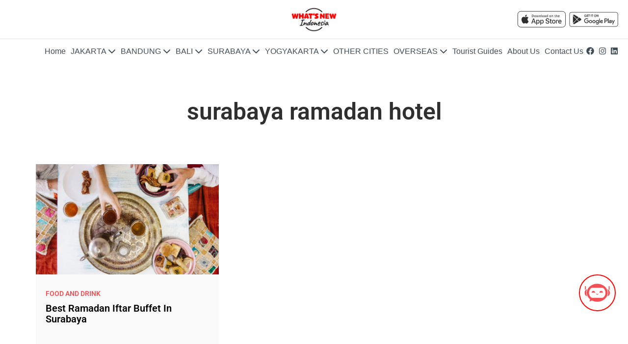

--- FILE ---
content_type: text/html; charset=UTF-8
request_url: https://whatsnewindonesia.com/tags/surabaya-ramadan-hotel
body_size: 6916
content:
<!DOCTYPE html>
<html lang="en" dir="ltr" prefix="og: https://ogp.me/ns#">
  <head>
    <meta charset="utf-8" />
<link rel="canonical" href="https://whatsnewindonesia.com/tags/surabaya-ramadan-hotel" />
<meta name="robots" content="index, follow" />
<meta name="Generator" content="Drupal 10 (https://www.drupal.org)" />
<meta name="MobileOptimized" content="width" />
<meta name="HandheldFriendly" content="true" />
<meta name="viewport" content="width=device-width, initial-scale=1.0" />
<link rel="icon" href="/sites/default/files/whats_new_indonesia_%400.5x_%20%281%29_0.png" type="image/png" />
<link rel="alternate" type="application/rss+xml" title="surabaya ramadan hotel" href="https://whatsnewindonesia.com/taxonomy/term/7702/feed" />

    <title>surabaya ramadan hotel | What&#039;s New Indonesia</title>
    <link rel="stylesheet" media="all" href="/core/modules/system/css/components/ajax-progress.module.css?t93jb2" />
<link rel="stylesheet" media="all" href="/core/modules/system/css/components/align.module.css?t93jb2" />
<link rel="stylesheet" media="all" href="/core/modules/system/css/components/autocomplete-loading.module.css?t93jb2" />
<link rel="stylesheet" media="all" href="/core/modules/system/css/components/fieldgroup.module.css?t93jb2" />
<link rel="stylesheet" media="all" href="/core/modules/system/css/components/container-inline.module.css?t93jb2" />
<link rel="stylesheet" media="all" href="/core/modules/system/css/components/clearfix.module.css?t93jb2" />
<link rel="stylesheet" media="all" href="/core/modules/system/css/components/details.module.css?t93jb2" />
<link rel="stylesheet" media="all" href="/core/modules/system/css/components/hidden.module.css?t93jb2" />
<link rel="stylesheet" media="all" href="/core/modules/system/css/components/item-list.module.css?t93jb2" />
<link rel="stylesheet" media="all" href="/core/modules/system/css/components/js.module.css?t93jb2" />
<link rel="stylesheet" media="all" href="/core/modules/system/css/components/nowrap.module.css?t93jb2" />
<link rel="stylesheet" media="all" href="/core/modules/system/css/components/position-container.module.css?t93jb2" />
<link rel="stylesheet" media="all" href="/core/modules/system/css/components/progress.module.css?t93jb2" />
<link rel="stylesheet" media="all" href="/core/modules/system/css/components/reset-appearance.module.css?t93jb2" />
<link rel="stylesheet" media="all" href="/core/modules/system/css/components/resize.module.css?t93jb2" />
<link rel="stylesheet" media="all" href="/core/modules/system/css/components/sticky-header.module.css?t93jb2" />
<link rel="stylesheet" media="all" href="/core/modules/system/css/components/system-status-counter.css?t93jb2" />
<link rel="stylesheet" media="all" href="/core/modules/system/css/components/system-status-report-counters.css?t93jb2" />
<link rel="stylesheet" media="all" href="/core/modules/system/css/components/system-status-report-general-info.css?t93jb2" />
<link rel="stylesheet" media="all" href="/core/modules/system/css/components/tabledrag.module.css?t93jb2" />
<link rel="stylesheet" media="all" href="/core/modules/system/css/components/tablesort.module.css?t93jb2" />
<link rel="stylesheet" media="all" href="/core/modules/system/css/components/tree-child.module.css?t93jb2" />
<link rel="stylesheet" media="all" href="/modules/responsive_menus/styles/responsive_menus_simple/css/responsive_menus_simple.css?t93jb2" />
<link rel="stylesheet" media="all" href="/core/modules/views/css/views.module.css?t93jb2" />
<link rel="stylesheet" media="all" href="/modules/back_to_top/css/back_to_top.css?t93jb2" />
<link rel="stylesheet" media="all" href="/modules/gva_blockbuilder/assets/css/frontend.css?t93jb2" />
<link rel="stylesheet" media="all" href="/themes/mvsoft_theme/vendor/bootstrap/css/bootstrap.min.css?t93jb2" defer />
<link rel="stylesheet" media="all" href="/themes/mvsoft_theme/vendor/swiper/swiper-bundle.min.css?t93jb2" defer />
<link rel="stylesheet" media="all" href="/themes/mvsoft_theme/vendor/glightbox/css/glightbox.css?t93jb2" defer />
<link rel="stylesheet" media="all" href="/themes/gavias_remito/css/template.css?t93jb2" />
<link rel="stylesheet" media="all" href="/themes/gavias_remito/css/bootstrap.css?t93jb2" defer />
<link rel="stylesheet" media="all" href="/themes/mvsoft_theme/css/main.css?t93jb2" />

    <script type="application/json" data-drupal-selector="drupal-settings-json">{"path":{"baseUrl":"\/","scriptPath":null,"pathPrefix":"","currentPath":"taxonomy\/term\/7702","currentPathIsAdmin":false,"isFront":false,"currentLanguage":"en"},"pluralDelimiter":"\u0003","suppressDeprecationErrors":true,"back_to_top":{"back_to_top_button_trigger":100,"back_to_top_speed":1200,"back_to_top_prevent_on_mobile":false,"back_to_top_prevent_in_admin":false,"back_to_top_button_type":"image","back_to_top_button_text":"Back to top"},"responsive_menus":[{"toggler_text":"\u2630 Category","selectors":["#block-events","#block-eventsbali","#block-eventsbdg"],"media_size":"768","media_unit":"px","absolute":1,"disable_mouse_events":0,"remove_attributes":1,"responsive_menus_style":"responsive_menus_simple"}],"layzy_load":"off","quicklink":{"admin_link_container_patterns":["#block-local-tasks-block a",".block-local-tasks-block a","#drupal-off-canvas a","#toolbar-administration a"],"ignore_admin_paths":true,"ignore_ajax_links":true,"ignore_file_ext":true,"total_request_limit":0,"concurrency_throttle_limit":0,"idle_wait_timeout":2000,"viewport_delay":0,"debug":false,"url_patterns_to_ignore":["user\/logout","#","\/admin","\/edit"]},"gavias_load_ajax_view":"\/custom\/gavias_hook\/ajax_view","user":{"uid":0,"permissionsHash":"d8973a0b8aaa18946f6efd30c5dd0fa1cd365ad98d84c68547226f36ed76aa58"}}</script>
<script src="/core/assets/vendor/jquery/jquery.min.js?v=3.7.0" type="ae831284a90cba453725d967-text/javascript"></script>
<script src="/core/misc/drupalSettingsLoader.js?v=10.1.5" type="ae831284a90cba453725d967-text/javascript"></script>
<script src="/core/misc/drupal.js?v=10.1.5" type="ae831284a90cba453725d967-text/javascript"></script>
<script src="/core/misc/drupal.init.js?v=10.1.5" type="ae831284a90cba453725d967-text/javascript"></script>
<script src="/libraries/fontawesome/js/all.min.js?v=6.4.0" defer type="ae831284a90cba453725d967-text/javascript"></script>
<script src="/themes/gavias_remito/vendor/jquery-migrate.min.js?v=10.1.5" defer type="ae831284a90cba453725d967-text/javascript"></script>
<script src="/themes/gavias_remito/js/bootstrap.js?v=10.1.5" defer type="ae831284a90cba453725d967-text/javascript"></script>
<script src="/themes/gavias_remito/vendor/jquery.easing.js?v=10.1.5" defer type="ae831284a90cba453725d967-text/javascript"></script>
<script src="/themes/gavias_remito/vendor/jquery.unveil.js?v=10.1.5" defer type="ae831284a90cba453725d967-text/javascript"></script>
<script src="/themes/gavias_remito/js/main.js?v=10.1.5" defer type="ae831284a90cba453725d967-text/javascript"></script>
<script src="/themes/mvsoft_theme/vendor/bootstrap/js/bootstrap.bundle.min.js?v=10.1.5" defer type="ae831284a90cba453725d967-text/javascript"></script>
<script src="/themes/mvsoft_theme/vendor/swiper/swiper-bundle.min.js?v=10.1.5" defer type="ae831284a90cba453725d967-text/javascript"></script>
<script src="/themes/mvsoft_theme/vendor/glightbox/js/glightbox.js?v=10.1.5" defer type="ae831284a90cba453725d967-text/javascript"></script>
<script src="/themes/mvsoft_theme/js/swiper-slider.1.2.js?v=10.1.5" defer type="ae831284a90cba453725d967-text/javascript"></script>
<script src="/themes/mvsoft_theme/js/calendar.js?v=10.1.5" defer type="ae831284a90cba453725d967-text/javascript"></script>
<script src="/themes/mvsoft_theme/js/gallery-lightbox.js?v=10.1.5" defer type="ae831284a90cba453725d967-text/javascript"></script>
<script src="/themes/mvsoft_theme/js/main.js?v=10.1.5" defer type="ae831284a90cba453725d967-text/javascript"></script>

    <script data-ad-client="ca-pub-8113497797218045" async src="https://pagead2.googlesyndication.com/pagead/js/adsbygoogle.js" type="ae831284a90cba453725d967-text/javascript"></script>
    <meta name="google-site-verification" content="WmhfR1KCkINiqb-tfvgck9FBJ7gJs_1yAzALIIBOKqk" />
    <!-- Google Analytics and Tag -->
    <script async src="https://www.googletagmanager.com/gtag/js?id=G-BHYMTJZHPK" type="ae831284a90cba453725d967-text/javascript"></script>
    <script type="ae831284a90cba453725d967-text/javascript">
      window.dataLayer = window.dataLayer || [];
      function gtag(){dataLayer.push(arguments);}
      gtag('js', new Date());
      gtag('config', 'G-BHYMTJZHPK');
    </script>
    <link rel="preload" as="font" href="/themes/mvsoft_theme/fonts/roboto/roboto-v30-latin-500.woff2" type="font/woff2" crossorigin="anonymous">
<link rel="preload" as="font" href="/themes/mvsoft_theme/fonts/roboto/roboto-v30-latin-600.woff2" type="font/woff2" crossorigin="anonymous">

    <script async src="https://www.googletagservices.com/tag/js/gpt.js" type="ae831284a90cba453725d967-text/javascript"></script>
    <script type="ae831284a90cba453725d967-text/javascript">
      window.googletag = window.googletag || {};
      googletag.cmd = googletag.cmd || [];

      const adSlots = [];
      function defineAllSlots() {
        const isMobile = window.innerWidth <= 728;
        const pushSlot = (slotName, size, id) => {
          const slot = googletag.defineSlot(`/21756450370/${slotName}`, size, id).addService(googletag.pubads());
          adSlots.push({ id, slot });
        };

        const mobileSlots = [
          //['LB_Mobile_WNBALI', [320, 50], 'div-gpt-ad-1539964050145-0'],
          //['LB_Mobile_WNBDG', [320, 50], 'div-gpt-ad-1539974160397-0'],
          //['LB_Mobile_WNI', [320, 50], 'div-gpt-ad-1539974271464-0'],
          //['LB_Mobile_WNJ', [320, 50], 'div-gpt-ad-1539974380913-0'],
          //['MLB_Mobile_WNBALI', [320, 50], 'div-gpt-ad-1540092521116-0'],
          //['MLB_Mobile_WNBDG', [320, 50], 'div-gpt-ad-1540092592048-0'],
          //['MLB_Mobile_WNI', [320, 50], 'div-gpt-ad-1540092633351-0'],
          //['MLB_Mobile_WNJ', [320, 50], 'div-gpt-ad-1540092774276-0']
        ];

        const desktopSlots = [
          ['LB_desktop_WNI', [[728, 90], [1110, 150]], 'div-gpt-ad-9434394-1'],
          ['LB_desktop_WNJ', [[728, 90], [1110, 150]], 'div-gpt-ad-9434394-2'],
          ['LB_desktop_WNBALI', [[728, 90], [1110, 150]], 'div-gpt-ad-9434394-3'],
          ['LB_desktop_WNBDG', [[728, 90], [1110, 150]], 'div-gpt-ad-9434394-4'],
          ['LB_Desktop_Surabaya', [[728, 90], [1110, 150]], 'div-gpt-ad-9434394-5'],
          ['LB_Desktop_WNY', [[728, 90], [1110, 150]], 'div-gpt-ad-9434394-6'],
          ['lb2_bali', [[1110, 150]], 'div-gpt-ad-4243196-1'],
          ['lb2_bandung', [[1110, 150]], 'div-gpt-ad-4243196-2'],
          ['LB2_Jakarta', [[1110, 150]], 'div-gpt-ad-4243196-3'],
          ['lb2_other', [[1110, 150]], 'div-gpt-ad-4243196-4'],
          ['lb2_overseas', [[1110, 150]], 'div-gpt-ad-4243196-5'],
          ['lb2_surabaya', [[1110, 150]], 'div-gpt-ad-4243196-6'],
          ['lb2_yogyakarta', [[1110, 150]], 'div-gpt-ad-4243196-7'],
          ['lb3_bali', [[1110, 150]], 'div-gpt-ad-4243196-8'],
          ['lb3_bandung', [[1110, 150]], 'div-gpt-ad-4243196-9'],
          ['lb3_jakarta', [[1110, 150]], 'div-gpt-ad-4243196-10'],
          ['lb3_other', [[1110, 150]], 'div-gpt-ad-4243196-11'],
          ['lb3_overseas', [[1110, 150]], 'div-gpt-ad-4243196-12'],
          ['lb3_surabaya', [[1110, 150]], 'div-gpt-ad-4243196-13'],
          ['lb3_yogyakarta', [[1110, 150]], 'div-gpt-ad-4243196-14'],
          ['lb_other', [[1110, 150]], 'div-gpt-ad-4243196-15'],
          ['lb_overseas', [[1110, 150]], 'div-gpt-ad-4243196-18']
        ];

        const sharedSlots = [
          ['HP_WNBALI', [300, 600], 'div-gpt-ad-1539936860041-0'],
          ['HP_WNBDG', [300, 600], 'div-gpt-ad-1539936956527-0'],
          ['HP_WNI', [300, 600], 'div-gpt-ad-1539937024824-0'],
          ['HP_WNJ', [300, 600], 'div-gpt-ad-1539937124704-0'],
          //['HP_SURABAYA', [300, 600], 'div-gpt-ad-1733017524414-0'],
          ['MR_WNBALI', [300, 250], 'div-gpt-ad-1731050234281-0'],
          ['MR_WNBDG', [300, 250], 'div-gpt-ad-1540092958162-0'],
          ['MR_WNI', [300, 250], 'div-gpt-ad-1540093087721-0'],
          ['MR_WNJ', [300, 250], 'div-gpt-ad-1749026904385-0'],
          //['MR_Surabaya', [300, 250], 'div-gpt-ad-1733017611959-0'],
          //['hp_other', [300, 600], 'div-gpt-ad-4243196-16'],
          //['mr_other', [300, 250], 'div-gpt-ad-4243196-17'],
          //['hp_overseas', [300, 600], 'div-gpt-ad-4243196-19']
          //['mr_overseas', [300, 250], 'div-gpt-ad-4243196-20']
        ];

        (isMobile ? mobileSlots : desktopSlots).forEach(slot => pushSlot(...slot));
        sharedSlots.forEach(slot => pushSlot(...slot));

        googletag.pubads().enableSingleRequest();
        googletag.enableServices();
      }

      googletag.cmd.push(() => defineAllSlots());

      const lazyLoadAds = () => {
        const observer = new IntersectionObserver(entries => {
          entries.forEach(entry => {
            if (entry.isIntersecting) {
              googletag.cmd.push(() => googletag.display(entry.target.id));
              observer.unobserve(entry.target);
            }
          });
        });

        adSlots.forEach(({ id }) => {
          const adEl = document.getElementById(id);
          if (adEl) observer.observe(adEl);
        });
      };

      window.addEventListener('load', lazyLoadAds);
    </script>

    <!-- Dialogflow Messenger -->
    <link rel="stylesheet" href="https://www.gstatic.com/dialogflow-console/fast/df-messenger/prod/v1/themes/df-messenger-default.css">
    <script src="https://www.gstatic.com/dialogflow-console/fast/df-messenger/prod/v1/df-messenger.js" type="ae831284a90cba453725d967-text/javascript"></script>
    <df-messenger
      project-id="i-mariner-204309" agent-id="d9059192-1f34-46db-b1c8-b1a28162efb9" language-code="en" max-query-length="-1">
      <df-messenger-chat-bubble chat-title="Ask WhatsNewIndonesia" chat-icon="/themes/mvsoft_theme/img/ico-ai-assistant.svg"></df-messenger-chat-bubble>
    </df-messenger>
    <style>




      df-messenger {
        z-index: 999;
        position: fixed;
        bottom: 80px;
        right: 25px;

        --df-messenger-chat-bubble-border: 2px solid red;
        --df-messenger-chat-bubble-icon-size: 100%;
        --df-messenger-chat-bubble-size: 75px;
        --df-messenger-font-color: #000;
        --df-messenger-font-family: Google Sans;
        --df-messenger-chat-bubble-background: #fff;
        --df-messenger-chat-background: #f3f6fc;
        --df-messenger-message-user-background: #d3e3fd;
        --df-messenger-message-bot-background: #fff;
      }

          @media (max-width: 600px) {

df-messenger {
    z-index: 999;
    position: fixed;
    bottom: 5px;
    right: 25px;
}

    }
    </style>


  </head>
    <body class="layout-no-sidebars not-preloader path-taxonomy">
    
      <div class="dialog-off-canvas-main-canvas" data-off-canvas-main-canvas>
    <div class="body-page">
  <!-- <div class="preloader"></div> -->  <header id="header" class="header">
  <div class="container-fluid">
    <div class="row">
      <div class="col-12 header__top-row">
          
                  <a href="/" title="Home" rel="home" class="logo">
              <img loading="lazy" class="img-fluid" src="/sites/default/files/whats_new_indonesia_%400.5x_%20%281%29.png" alt="Home" title="Home"/>
          </a>
  

        <ul class="ms-5 ms-lg-0 contextual-region">
          <li class="navbar-info d-none d-lg-block">
                  <ul>
      <li class="navbar-store">
            <a href="https://apps.apple.com/us/app/whatsnew-indonesia/id6475022965" target="_blank">
          <img loading="lazy" alt="ios-app-store" src="/themes/mvsoft_theme/img/app-store.svg" title="ios-app-store"/>
        </a>
          </li>
      <li class="navbar-store">
             <a href="https://play.google.com/store/apps/details?id=com.apps.whatsnewindonesia" target="_blank">
          <img loading="lazy" alt="google-play-store" src="/themes/mvsoft_theme/img/google-store.svg" title="google-play-store"/>
        </a>
          </li>
  </ul>



          </li>
        </ul>
      </div>
    </div>

    <div class="row header__bottom-row">
      <div class="col p-0 d-flex align-items-center">
        <nav id="navbar" class="contextual-region navbar" role="navigation" aria-labelledby="">
          <ul class="d-none d-lg-flex">
                  
                  <li class="" >
        <a href="/" class="">
          <span>Home</span>
                  </a>
              </li>
                <li class="dropdown" data-title="Submenu">
        <a href="/jakarta" class="">
          <span>JAKARTA</span>
                      <i class="fa-solid fa-chevron-down"></i>
                  </a>
                  <ul class="submenu">
                              <li class="" >
        <a href="https://whatsnewindonesia.com/jakarta" class="">
          <span>HOME</span>
                  </a>
              </li>
                <li class="" >
        <a href="/deal/jakarta" class="">
          <span>DEALS</span>
                  </a>
              </li>
                <li class="" >
        <a href="/directory/jakarta" class="">
          <span>DIRECTORY</span>
                  </a>
              </li>
                <li class="" >
        <a href="/event/jakarta" class="">
          <span>EVENTS</span>
                  </a>
              </li>
                <li class="" >
        <a href="/feature/jakarta" class="">
          <span>FEATURES</span>
                  </a>
              </li>
                <li class="" >
        <a href="/feature/jakarta/experience" class="">
          <span>EXPERIENCE</span>
                  </a>
              </li>
                <li class="" >
        <a href="/ultimate-guide/jakarta" class="">
          <span>ULTIMATE GUIDE</span>
                  </a>
              </li>
      
          </ul>
              </li>
                <li class="dropdown" data-title="Submenu">
        <a href="/bandung" class="">
          <span>BANDUNG</span>
                      <i class="fa-solid fa-chevron-down"></i>
                  </a>
                  <ul class="submenu">
                              <li class="" >
        <a href="/bandung" class="">
          <span>HOME</span>
                  </a>
              </li>
                <li class="" >
        <a href="/deal/bandung" class="">
          <span>DEALS</span>
                  </a>
              </li>
                <li class="" >
        <a href="/directory/bandung" class="">
          <span>DIRECTORY</span>
                  </a>
              </li>
                <li class="" >
        <a href="/event/bandung" class="">
          <span>EVENTS</span>
                  </a>
              </li>
                <li class="" >
        <a href="/feature/bandung" class="">
          <span>FEATURES</span>
                  </a>
              </li>
                <li class="" >
        <a href="/feature/bandung/experience" class="">
          <span>EXPERIENCE</span>
                  </a>
              </li>
                <li class="" >
        <a href="/ultimate-guide/bandung" class="">
          <span>ULTIMATE GUIDE</span>
                  </a>
              </li>
      
          </ul>
              </li>
                <li class="dropdown" data-title="Submenu">
        <a href="/bali" class="">
          <span>BALI</span>
                      <i class="fa-solid fa-chevron-down"></i>
                  </a>
                  <ul class="submenu">
                              <li class="" >
        <a href="/bali" class="">
          <span>HOME</span>
                  </a>
              </li>
                <li class="" >
        <a href="/deal/bali" class="">
          <span>DEALS</span>
                  </a>
              </li>
                <li class="" >
        <a href="/directory/bali" class="">
          <span>DIRECTORY</span>
                  </a>
              </li>
                <li class="" >
        <a href="/event/bali" class="">
          <span>EVENTS</span>
                  </a>
              </li>
                <li class="" >
        <a href="/feature/bali" class="">
          <span>FEATURES</span>
                  </a>
              </li>
                <li class="" >
        <a href="/feature/bali/experience" class="">
          <span>EXPERIENCE</span>
                  </a>
              </li>
                <li class="" >
        <a href="/ultimate-guide/bali" class="">
          <span>ULTIMATE GUIDE</span>
                  </a>
              </li>
      
          </ul>
              </li>
                <li class="dropdown" data-title="Submenu">
        <a href="/surabaya" class="">
          <span>SURABAYA</span>
                      <i class="fa-solid fa-chevron-down"></i>
                  </a>
                  <ul class="submenu">
                              <li class="" >
        <a href="/home/surabaya" class="">
          <span>HOME</span>
                  </a>
              </li>
                <li class="" >
        <a href="/deal/surabaya" class="">
          <span>DEALS</span>
                  </a>
              </li>
                <li class="" >
        <a href="/directory/surabaya" class="">
          <span>DIRECTORY</span>
                  </a>
              </li>
                <li class="" >
        <a href="/event/surabaya" class="">
          <span>EVENTS</span>
                  </a>
              </li>
                <li class="" >
        <a href="/feature/surabaya" class="">
          <span>FEATURES</span>
                  </a>
              </li>
                <li class="" >
        <a href="/ultimate-guide/surabaya" class="">
          <span>ULTIMATE GUIDE</span>
                  </a>
              </li>
      
          </ul>
              </li>
                <li class="dropdown" data-title="Submenu">
        <a href="/yogyakarta" class="">
          <span>YOGYAKARTA</span>
                      <i class="fa-solid fa-chevron-down"></i>
                  </a>
                  <ul class="submenu">
                              <li class="" >
        <a href="/home/yogyakarta" class="">
          <span>HOME</span>
                  </a>
              </li>
                <li class="" >
        <a href="/deal/yogyakarta" class="">
          <span>DEALS</span>
                  </a>
              </li>
                <li class="" >
        <a href="/directory/yogyakarta" class="">
          <span>DIRECTORY</span>
                  </a>
              </li>
                <li class="" >
        <a href="/event/yogyakarta" class="">
          <span>EVENTS</span>
                  </a>
              </li>
                <li class="" >
        <a href="/feature/yogyakarta" class="">
          <span>FEATURES</span>
                  </a>
              </li>
                <li class="" >
        <a href="/ultimate-guide/yogyakarta" class="">
          <span>ULTIMATE GUIDE</span>
                  </a>
              </li>
      
          </ul>
              </li>
                <li class="" >
        <a href="/others" class="">
          <span>OTHER CITIES</span>
                  </a>
              </li>
                <li class="dropdown" data-title="Submenu">
        <a href="/overseas" class="">
          <span>OVERSEAS</span>
                      <i class="fa-solid fa-chevron-down"></i>
                  </a>
                  <ul class="submenu">
                              <li class="" >
        <a href="/event/overseas" class="">
          <span>EVENTS</span>
                  </a>
              </li>
                <li class="" >
        <a href="/feature/overseas" class="">
          <span>FEATURES</span>
                  </a>
              </li>
                <li class="" >
        <a href="/feature/oversea/experience" class="">
          <span>EXPERIENCE</span>
                  </a>
              </li>
      
          </ul>
              </li>
                <li class="" >
        <a href="/ultimate-tourist-guides" class="">
          <span>Tourist Guides</span>
                  </a>
              </li>
                <li class="" >
        <a href="/about-team" class="">
          <span>About Us</span>
                  </a>
              </li>
                <li class="" >
        <a href="/contact-us" class="">
          <span>Contact Us</span>
                  </a>
              </li>
      


              <li class="navbar-info d-none d-lg-block">
  <ul>
                <li class="navbar-social-media">
        <a href="https://www.facebook.com/whatsnewindonesia1" aria-label="facebook"><i class="fa-brands fa-facebook"></i></a>
      </li>
                <li class="navbar-social-media">
        <a href="https://www.instagram.com/whatsnewindonesia_official/?hl=en" aria-label="instagram"><i class="fa-brands fa-instagram"></i></a>
      </li>
                <li class="navbar-social-media">
        <a href="https://www.linkedin.com/company/whatsnewindonesia/" aria-label="linkedin"><i class="fa-brands fa-linkedin"></i></a>
      </li>
      </ul>
</li>




            <li class="navbar-info d-lg-none">
                    <ul>
      <li class="navbar-store">
            <a href="https://apps.apple.com/us/app/whatsnew-indonesia/id6475022965" target="_blank">
          <img loading="lazy" alt="ios-app-store" src="/themes/mvsoft_theme/img/app-store.svg" title="ios-app-store"/>
        </a>
          </li>
      <li class="navbar-store">
             <a href="https://play.google.com/store/apps/details?id=com.apps.whatsnewindonesia" target="_blank">
          <img loading="lazy" alt="google-play-store" src="/themes/mvsoft_theme/img/google-store.svg" title="google-play-store"/>
        </a>
          </li>
  </ul>



            </li>
          </ul>
        </nav>
        <div class="navbar-button d-lg-none">
          <div>
            <span></span>
            <span></span>
            <span></span>
          </div>
        </div>
      </div>
    </div>
  </div>
</header>

  
  <div class="help show">
    <div class="container">
      <div class="content-inner">
        
      </div>
    </div>
  </div>

<div class="clearfix"></div>


<div class="clearfix"></div>

  <div role="main" class="main main-page overridden-category-page">
    <div id="content" class="content content-full">
      <div class="container">
        <div class="content-main-inner">
  <div class="row">

        
    <div id="page-main-content" class="main-content col-md-12 col-xs-12">
            <div class="main-content-inner">

        
                  <div class="content-main">
              <div data-drupal-messages-fallback class="hidden"></div><div class="views-element-container"><div class="js-view-dom-id-bd2f1c050266659bea1289d4a94c293e12e398eee064c01b1d01a79950285994">
  
  
  

      <header>
      <div>
  
    
  
</div>

    </header>
  
  
  

  <div class="text-align-center google-ads-div d-none d-lg-block" style="min-height:auto;min-width:728px" id="div-gpt-ad-9434394-1">
  <script type="ae831284a90cba453725d967-text/javascript">
    googletag.cmd.push(function() { googletag.display('div-gpt-ad-9434394-1'); });
  </script>
</div>

<div class="mobile google-ads-div d-block d-lg-none" style="height:50px;width:320px;" id="div-gpt-ad-1539974380913-0">
  <script type="ae831284a90cba453725d967-text/javascript">
    googletag.cmd.push(function() { googletag.display('div-gpt-ad-1539974380913-0'); });
  </script>
</div>

<section class="section section-title-description">
  <div class="container">
    <div class="row justify-content-center">
      <div class="col-lg-8 col-md-12">
        <h2 class="p-0">
          surabaya ramadan hotel
        </h2>
      </div>
    </div>
  </div>
</section>

<section class="section section-grid section-deals pb-0">
  <div class="container">
    <div class="row">
      <div class="col-12">
                  <div class="section-grid__grid">
                                        <div class="element-item">
                <div class="section-grid__card">
                  <div class="section-grid__card-img">
                                          <img loading="lazy" class="img-fluid" src="/sites/default/files/articles/ramadan-concept-with-tea%202.jpg" alt="Best Places for Break Fasting during Ramadan in Surabaya" title="Best Places for Break Fasting during Ramadan in Surabaya"/>
                                      </div>
                  <div class="section-grid__card-text">
                    <h5>Food and Drink</h5>
                    <h4>
                      <a href="/surabaya/ultimate-guide/food-and-drink/best-ramadan-iftar-buffet-surabaya">
                        Best Ramadan Iftar Buffet in Surabaya
                      </a>
                    </h4>
                  </div>
                </div>
              </div>
                      </div>
              </div>
    </div>
  </div>
</section>

    

  
  <div class="more-link text-center"></div>


  
  <a href="https://whatsnewindonesia.com/taxonomy/term/7702/feed" class="feed-icon">
  Subscribe to surabaya ramadan hotel
</a>

</div>
</div>


          </div>
        
              </div>

    </div>

    <!-- Sidebar Left -->
        <!-- End Sidebar Left -->

    <!-- Sidebar Right -->
        <!-- End Sidebar Right -->

  </div>
</div>


      </div>
    </div>
  </div>

  

  
  <footer class="footer">
  <div class="container">
    <div class="row">
              <div class="col-lg-3 col-12">
          <div class="footer-text">
              <div id="block-mvsoft-theme-contactinfo" class="block block-block-content block-block-content7da38301-272f-4979-8de1-06b564010f17 no-title">
  
    
      <div class="content block-content">
      
            <div class="field field--name-body field--type-text-with-summary field--label-hidden field__item"><h3>WHAT’S NEW INDONESIA</h3><p>Welcome to What's New Indonesia, your ultimate guide to exploring the big cities of Indonesia. Whether you are an expat, local, or tourist, we are here to help you discover the best things to do, places to stay and dine, and how to live life to the fullest.</p><p> </p><p><strong>Head Office</strong>:<br /><a class="text-black" href="https://maps.app.goo.gl/YWZ4GWxiAPtBiwaz9">GoWork Fatmawati Private Office #107</a><br /><a class="text-black" href="https://maps.app.goo.gl/YWZ4GWxiAPtBiwaz9">Jl. RS Fatmawati No 188 Blok A Cipete</a><br /><a class="text-black" href="https://maps.app.goo.gl/YWZ4GWxiAPtBiwaz9">Jakarta Selatan 12420</a><br />Hp. <a class="text-black" href="tel:6281382502771">+62 813-8250-2771</a><br />Email : <a class="text-black" href="/cdn-cgi/l/email-protection#d7b6b3babeb997a0bfb6a3a4b9b2a0beb9b3b8b9b2a4beb6f9b4b8ba"><span class="__cf_email__" data-cfemail="0f6e6b6266614f78676e7b7c616a7866616b60616a7c666e216c6062">[email&#160;protected]</span></a></p><p> </p></div>
      
    </div>
  </div>


          </div>
        </div>
                    <div class="col-lg-3 col-12">
          <div class="footer-link-box">
              
<h3  id="block-mvsoft-theme-footersecondmenu-menu">Website Links</h3>

  <a href="/privacy-policy">Privacy Policy</a>
  <a href="/terms-and-conditions">Terms &amp; Conditions</a>



          </div>
        </div>
                    <div class="col-lg-3 col-12">
          <div class="footer-link-box">
              
<h3  id="block-mvsoft-theme-thingstodomenu-menu">Things to do</h3>

  <a href="/ultimate-guide/bali">Things to do in Bali</a>
  <a href="/ultimate-guide/bandung/things-to-do">Things to do in Bandung</a>
  <a href="/ultimate-guide/jakarta/things-to-do">Things to do in Jakarta</a>
  <a href="/ultimate-guide/surabaya/things-to-do">Things to do in Surabaya</a>
  <a href="/ultimate-guide/yogyakarta/things-to-do">Things to do in Yogyakarta</a>



          </div>
        </div>
                    <div class="col-lg-3 col-12">
          <div class="footer-icons">
              
<h3  id="block-mvsoft-theme-footersociallinksmenu-menu">Social Media</h3>

      <a href="https://www.facebook.com/whatsnewindonesia1" aria-label="facebook"><i class="fa-brands fa-facebook"></i></a>
      <a href="https://www.instagram.com/whatsnewindonesia_official/?hl=en" aria-label="instagram"><i class="fa-brands fa-instagram"></i></a>
      <a href="https://www.linkedin.com/company/whatsnewindonesia/" aria-label="linkedin"><i class="fa-brands fa-linkedin"></i></a>



          </div>
        </div>
          </div>
    <div class="row">
      <div class="col-12">
        <div class="footer-credit">
                      <p>  <div id="block-mvsoft-theme-copyright" class="block block-block-content block-block-content61f17841-749f-436d-9799-1dfeefd7ad43 no-title">
  
    
      <div class="content block-content">
      
            <div class="field field--name-body field--type-text-with-summary field--label-hidden field__item"><p>© Copyright 2025 WhatsNewIndonesia.com | All Rights Reserved.</p></div>
      
    </div>
  </div>

</p>
                  </div>
      </div>
    </div>
  </div>
</footer>
</div>


  </div>

    
    <script data-cfasync="false" src="/cdn-cgi/scripts/5c5dd728/cloudflare-static/email-decode.min.js"></script><script src="https://unpkg.com/quicklink@2.2.0/dist/quicklink.umd.js" type="ae831284a90cba453725d967-text/javascript"></script>
<script src="/core/assets/vendor/once/once.min.js?v=1.0.1" type="ae831284a90cba453725d967-text/javascript"></script>
<script src="/modules/quicklink/js/quicklink_init.js?t93jb2" type="ae831284a90cba453725d967-text/javascript"></script>
<script src="/modules/back_to_top/js/back_to_top.js?v=10.1.5" type="ae831284a90cba453725d967-text/javascript"></script>
<script src="/modules/responsive_menus/styles/responsive_menus_simple/js/responsive_menus_simple.js?v=10.1.5" type="ae831284a90cba453725d967-text/javascript"></script>
<script src="/modules/gva_blockbuilder/vendor/skrollr.min.js?v=1.x" type="ae831284a90cba453725d967-text/javascript"></script>
<script src="/modules/gva_blockbuilder/vendor/main.js?v=1.x" type="ae831284a90cba453725d967-text/javascript"></script>

        <script src="/cdn-cgi/scripts/7d0fa10a/cloudflare-static/rocket-loader.min.js" data-cf-settings="ae831284a90cba453725d967-|49" defer></script><script defer src="https://static.cloudflareinsights.com/beacon.min.js/vcd15cbe7772f49c399c6a5babf22c1241717689176015" integrity="sha512-ZpsOmlRQV6y907TI0dKBHq9Md29nnaEIPlkf84rnaERnq6zvWvPUqr2ft8M1aS28oN72PdrCzSjY4U6VaAw1EQ==" data-cf-beacon='{"version":"2024.11.0","token":"eec834600d4a4f1aaffd780521cc06bd","server_timing":{"name":{"cfCacheStatus":true,"cfEdge":true,"cfExtPri":true,"cfL4":true,"cfOrigin":true,"cfSpeedBrain":true},"location_startswith":null}}' crossorigin="anonymous"></script>
</body>
</html>
